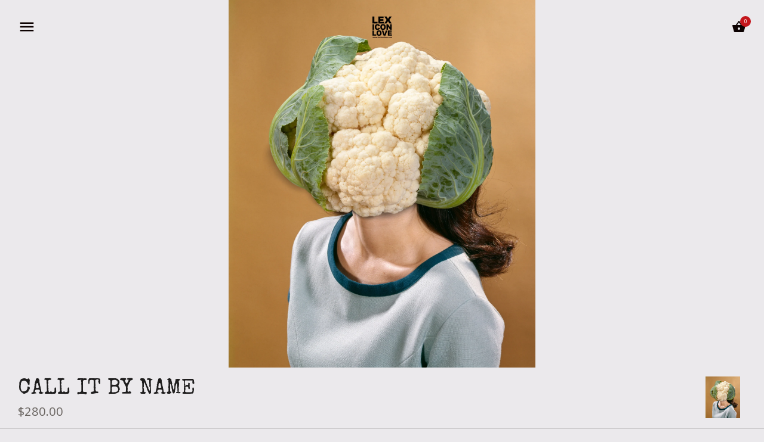

--- FILE ---
content_type: text/javascript
request_url: https://www.lexiconlove.com/cdn/shop/t/10/assets/theme.js?v=67020782212086480181494236030
body_size: 9302
content:
window.theme=window.theme||{},theme.icons={left:'<svg fill="#000000" height="24" viewBox="0 0 24 24" width="24" xmlns="http://www.w3.org/2000/svg"><path d="M0 0h24v24H0z" fill="none"/><path d="M20 11H7.83l5.59-5.59L12 4l-8 8 8 8 1.41-1.41L7.83 13H20v-2z"/></svg>',right:'<svg fill="#000000" height="24" viewBox="0 0 24 24" width="24" xmlns="http://www.w3.org/2000/svg"><path d="M0 0h24v24H0z" fill="none"/><path d="M12 4l-1.41 1.41L16.17 11H4v2h12.17l-5.58 5.59L12 20l8-8z"/></svg>',close:'<svg fill="#000000" height="24" viewBox="0 0 24 24" width="24" xmlns="http://www.w3.org/2000/svg"><path d="M19 6.41L17.59 5 12 10.59 6.41 5 5 6.41 10.59 12 5 17.59 6.41 19 12 13.41 17.59 19 19 17.59 13.41 12z"/><path d="M0 0h24v24H0z" fill="none"/></svg>',chevronLightLeft:'<svg fill="#000000" viewBox="0 0 24 24" height="24" width="24" xmlns="http://www.w3.org/2000/svg"><path d="M 14.51,6.51 14,6 8,12 14,18 14.51,17.49 9.03,12 Z"></path></svg>',chevronLightRight:'<svg fill="#000000" viewBox="0 0 24 24" height="24" width="24" xmlns="http://www.w3.org/2000/svg"><path d="M 10,6 9.49,6.51 14.97,12 9.49,17.49 10,18 16,12 Z"></path></svg>',chevronLeft:'<svg fill="#000000" height="24" viewBox="0 0 24 24" width="24" xmlns="http://www.w3.org/2000/svg"><path d="M15.41 16.09l-4.58-4.59 4.58-4.59L14 5.5l-6 6 6 6z"/><path d="M0-.5h24v24H0z" fill="none"/></svg>',chevronRight:'<svg fill="#000000" height="24" viewBox="0 0 24 24" width="24" xmlns="http://www.w3.org/2000/svg"><path d="M8.59 16.34l4.58-4.59-4.58-4.59L10 5.75l6 6-6 6z"/><path d="M0-.25h24v24H0z" fill="none"/></svg>',chevronDown:'<svg fill="#000000" height="24" viewBox="0 0 24 24" width="24" xmlns="http://www.w3.org/2000/svg"><path d="M7.41 7.84L12 12.42l4.59-4.58L18 9.25l-6 6-6-6z"/><path d="M0-.75h24v24H0z" fill="none"/></svg>',tick:'<svg fill="#000000" height="24" viewBox="0 0 24 24" width="24" xmlns="http://www.w3.org/2000/svg"><path d="M0 0h24v24H0z" fill="none"/><path d="M9 16.17L4.83 12l-1.42 1.41L9 19 21 7l-1.41-1.41z"/></svg>',add:'<svg fill="#000000" height="24" viewBox="0 0 24 24" width="24" xmlns="http://www.w3.org/2000/svg"><path d="M19 13h-6v6h-2v-6H5v-2h6V5h2v6h6v2z"/><path d="M0 0h24v24H0z" fill="none"/></svg>',rarr:'<svg fill="#000000" height="24" viewBox="0 0 24 24" width="24" xmlns="http://www.w3.org/2000/svg"><path d="m 18.49769,10.0784 -6.8e-5,1.626923 -15.4346662,0 0,0.64 15.4346662,0 0,1.594277 2.174734,-1.930277 z" /><path d="M0-.25h24v24H0z" fill="none" /></svg>'},theme.Sections=new function(){var _=this,sections=[],instances=[];_.init=function(){$(document).on("shopify:section:load",function(e){var target=_._themeSectionTargetFromShopifySectionTarget(e.target);target&&_.sectionLoad(target)}).on("shopify:section:unload",function(e){var target=_._themeSectionTargetFromShopifySectionTarget(e.target);target&&_.sectionUnload(target)})},_.register=function(type,section){sections.push({type:type,section:section}),$('[data-section-type="'+type+'"]').each(function(){_.sectionLoad(this)})},_.sectionLoad=function(target){var target=target,section=_._sectionForTarget(target);section!==!1&&(instances.push({target:target,section:section}),section.onSectionLoad(target),$(target).on("shopify:block:select",function(e){_._callWith(section,"onBlockSelect",e.target)}).on("shopify:block:deselect",function(e){_._callWith(section,"onBlockDeselect",e.target)}))},_.sectionUnload=function(target){for(var instanceIndex=-1,i=0;i<instances.length;i++)instances[i].target==target&&(instanceIndex=i);instanceIndex>-1&&($(target).off("shopify:block:select shopify:block:deselect"),_._callWith(instances[instanceIndex].section,"onSectionUnload",target),instances.splice(instanceIndex))},_._callWith=function(object,method,param){typeof object[method]=="function"&&object[method](param)},_._themeSectionTargetFromShopifySectionTarget=function(target){var $target=$("[data-section-type]:first",target);return $target.length>0?$target[0]:!1},_._sectionForTarget=function(target){for(var type=$(target).attr("data-section-type"),i=0;i<sections.length;i++)if(sections[i].type==type)return sections[i].section;return!1}},theme.scriptsLoaded=[],theme.loadScriptOnce=function(src,callback){if(theme.scriptsLoaded.indexOf(src)<0){theme.scriptsLoaded.push(src);var tag=document.createElement("script");tag.src=src,typeof callback=="function"&&(tag.readyState?tag.onreadystatechange=function(){(tag.readyState=="loaded"||tag.readyState=="complete")&&(tag.onreadystatechange=null,callback())}:tag.onload=function(){callback()});var firstScriptTag=document.getElementsByTagName("script")[0];return firstScriptTag.parentNode.insertBefore(tag,firstScriptTag),!0}else return typeof callback=="function"&&callback(),!1},theme.VideoManager=new function(){var _=this;_.youtubeVars={incrementor:0,apiReady:!1,videoData:{},toProcessSelector:'.video-container[data-video-type="youtube"]:not(.video--init)'},_.youtubeApiReady=function(){_.youtubeVars.apiReady=!0,_._loadYoutubeVideos()},_._loadYoutubeVideos=function(container){$(_.youtubeVars.toProcessSelector,container).length&&(_.youtubeVars.apiReady?$(_.youtubeVars.toProcessSelector,container).addClass("video--init").each(function(){_.youtubeVars.incrementor++;var containerId="theme-yt-video-"+_.youtubeVars.incrementor,videoElement=$("<div>").attr("id",containerId).appendTo(this),player=new YT.Player(containerId,{height:"390",width:"640",videoId:$(this).data("video-id"),playerVars:{iv_load_policy:3,modestbranding:1,autoplay:$(this).data("video-autoplay")?1:0,rel:0},events:{onReady:_._onYoutubePlayerReady,onStateChange:_._onYoutubePlayerStateChange}});_.youtubeVars.videoData[player.h.id]={id:containerId,container:this,videoElement:videoElement,player:player}}):theme.loadScriptOnce("https://www.youtube.com/iframe_api"))},_._onYoutubePlayerReady=function(event){event.target.setPlaybackQuality("hd1080")},_._onYoutubePlayerStateChange=function(event){},_._getYoutubeVideoData=function(event){return _.youtubeVars.videoData[event.target.h.id]},_._unloadYoutubeVideos=function(container){for(var dataKey in _.youtubeVars.videoData){var data=_.youtubeVars.videoData[dataKey];if($(container).find(data.container).length){data.player.destroy(),delete _.youtubeVars.videoData[dataKey];return}}},_.vimeoVars={incrementor:0,apiReady:!1,videoData:{},toProcessSelector:'.video-container[data-video-type="vimeo"]:not(.video--init)'},_.vimeoApiReady=function(){_.vimeoVars.apiReady=!0,_._loadVimeoVideos()},_._loadVimeoVideos=function(container){$(_.vimeoVars.toProcessSelector,container).length&&(_.vimeoVars.apiReady?$(_.vimeoVars.toProcessSelector,container).addClass("video--init").each(function(){_.vimeoVars.incrementor++;var $this=$(this),containerId="theme-vi-video-"+_.vimeoVars.incrementor,videoElement=$("<div>").attr("id",containerId).appendTo(this),autoplay=!!$(this).data("video-autoplay"),player=new Vimeo.Player(containerId,{id:$(this).data("video-id"),width:640,loop:!1,autoplay:autoplay});player.ready().then(function(){if(player.element&&player.element.width&&player.element.height){var ratio=parseInt(player.element.height)/parseInt(player.element.width);$this.css("padding-bottom",ratio*100+"%")}}),_.vimeoVars.videoData[containerId]={id:containerId,container:this,videoElement:videoElement,player:player,autoPlay:autoplay}}):theme.loadScriptOnce("https://player.vimeo.com/api/player.js",function(){_.vimeoVars.apiReady=!0,_._loadVimeoVideos()}))},_._unloadVimeoVideos=function(container){for(var dataKey in _.vimeoVars.videoData){var data=_.vimeoVars.videoData[dataKey];if($(container).find(data.container).length){data.player.unload(),delete _.vimeoVars.videoData[dataKey];return}}},this.onSectionLoad=function(container){_._loadYoutubeVideos(container),_._loadVimeoVideos(container)},this.onSectionUnload=function(container){_._unloadYoutubeVideos(container),_._unloadVimeoVideos(container)}};function onYouTubeIframeAPIReady(){theme.VideoManager.youtubeApiReady()}theme.HeaderSection=new function(){this.onSectionLoad=function(target){theme.addControlPaddingToModal(),theme.assessAltLogo(),$("body").toggleClass("modal-active",$(".theme-modal.reveal").length>0)}},theme.InstagramSection=new function(){this.onSectionLoad=function(target){$(".willstagram:not(.willstagram-placeholder)",target).each(function(){var user_id=$(this).data("user_id"),tag=$(this).data("tag"),access_token=$(this).data("access_token"),count=$(this).data("count")||10,$willstagram=$(this),url="";if(typeof user_id!="undefined"?url="https://api.instagram.com/v1/users/"+user_id+"/media/recent?count="+count:typeof tag!="undefined"&&(url="https://api.instagram.com/v1/tags/"+tag+"/media/recent?count="+count),$.ajax({type:"GET",dataType:"jsonp",cache:!1,url:url+(typeof access_token=="undefined"?"":"&access_token="+access_token),success:function(res){if(typeof res.data!="undefined")for(var $itemContainer=$('<ul class="items">').appendTo($willstagram),limit=Math.min(20,res.data.length),i=0;i<limit;i++){var photo_url=res.data[i].images.standard_resolution.url.replace("http:",""),link=res.data[i].link,caption=res.data[i].caption!=null?res.data[i].caption.text:"";$itemContainer.append($("<li />").append('<div class="item"><a target="_blank" href="'+link+'"><img src="'+photo_url+'" /></a><div class="desc">'+caption+"</div></div>"))}else typeof res.meta!="undefined"&&typeof res.meta.error_message!="undefined"&&$willstagram.append('<div class="willstagram__error">'+res.meta.error_message+"</div>")}}),typeof $(this).data("account")!="undefined"){var splSel=$(this).data("account").split("|"),$account=$(this).closest(splSel[0]).find(splSel[1]);$.ajax({type:"GET",dataType:"jsonp",url:"https://api.instagram.com/v1/users/self/?access_token="+access_token,success:function(res){typeof res.data!="undefined"&&$("<a>").html("@"+res.data.username).attr({href:"https://www.instagram.com/"+res.data.username,target:"_blank"}).appendTo($account)}})}})}},theme.SlideshowSection=new function(){this.onSectionLoad=function(target){$(".slideshow",target).each(function(){$(this).slick({autoplay:$(this).hasClass("auto-play"),fade:$(this).data("slideshow-transition")=="fade",infinite:!0,useTransform:!0,arrows:!1,dots:!0,prevArrow:'<button type="button" class="slick-prev">'+theme.icons.chevronLightLeft+"</button>",nextArrow:'<button type="button" class="slick-next">'+theme.icons.chevronLightRight+"</button>",lazyLoad:$(this).find("[data-lazy]").length>0?"ondemand":null,autoplaySpeed:7e3,responsive:[{breakpoint:1024,settings:{fade:!1}},{breakpoint:768,settings:{fade:!1,arrows:!1,dots:!0,lazyLoad:$(this).find("[data-lazy]").length>0?"progressive":null}}]})}),$(window).trigger("slideshowfillheight"),theme.checkViewportFillers(),theme.assessAltLogo(),$(window).trigger("loadbackgroundimages")},this.onSectionUnload=function(target){$(".slick-slider",target).slick("unslick")},this.onBlockSelect=function(target){$(target).closest(".slick-slider").slick("slickGoTo",$(target).data("slick-index")).slick("slickPause")},this.onBlockDeselect=function(target){$(target).closest(".slick-slider").slick("slickPlay")}},theme.TextBesideImageSection=new function(){this.onSectionLoad=function(target){$(".text-beside-image").trigger("assessImageBesideText")}},theme.ProductTemplateSection=new function(){this.onSectionLoad=function(target){$(".theme-gallery",target).each(function(){var $gallery=$(this),$swiperCont=$gallery.find(".swiper-container");$(this).find("img").each(function(){var $img=$(this);$img.imagesLoaded(function(){$img.addClass("loaded")})}),$(window).on("doThemeGalleryResizeCheck.productTemplateGallery resize.productTemplateGallery",function(){var galleryHeight=400;$(window).width()>767&&(galleryHeight=$(window).height()-$(".product-detail .product-detail__upper").outerHeight()),$swiperCont.height(galleryHeight),$swiperCont.find("img").height(galleryHeight)}).trigger("doThemeGalleryResizeCheck"),$(window).on("load.productTemplateGallery scroll.productTemplateGallery",function(){$("body").toggleClass("header-over-gallery",$(window).scrollTop()<$gallery.height()-$("#site-control").outerHeight())}),$(this).imagesLoaded(function(){$(window).trigger("doThemeGalleryResizeCheck");var swiperOpts={mode:"horizontal",loop:!1,slidesPerView:"auto",resizeReInit:!0,centeredSlides:$gallery.find("img").length==1,autoHeight:!1,freeMode:!0,freeModeFluid:!0,scrollContainer:!0,grabCursor:!0,createPagination:!1};$(".swiper-scrollbar").length&&$.extend(swiperOpts,{scrollbar:".swiper-scrollbar",scrollbarDraggable:!1,scrollbarHide:!1,scrollbarSnapOnRelease:!0});var startIndex=$gallery.find(".current-img").index(),swiper=$swiperCont.swiper(swiperOpts);startIndex>0&&swiper.slideTo(startIndex,0),$(".theme-gallery-thumb",target).on("click","a",function(){return swiper.slideTo($(this).parent().index(),1e3),!1})})}),$(".carousel-wrapper .carousel:not(.slick-initialized)",target).each(function(){$(this).on("init reInit setPosition",function(){var lastSlide=$(this).find(".slick-slide:last");if(lastSlide.length>0){var slideInnerWidth=lastSlide.position().left+lastSlide.outerWidth(!0),$carouselWrapper=$(this).parent(),carouselWidth=$carouselWrapper.outerWidth(!0);$carouselWrapper.css("margin-left",Math.max(0,carouselWidth-slideInnerWidth)),$(this).find(".slick-next, .slick-prev").toggleClass("theme-unnecessary",carouselWidth>slideInnerWidth)}}).slick({autoplay:!1,fade:!1,infinite:!1,useTransform:!0,arrows:!0,dots:!1,slidesToShow:1,centerMode:!1,variableWidth:!0,prevArrow:'<button type="button" class="slick-prev">'+theme.icons.chevronLeft+"</button>",nextArrow:'<button type="button" class="slick-next">'+theme.icons.chevronRight+"</button>"})}),theme.OptionManager.initProductOptions($('select[name="id"]',target)),$(".selector-wrapper select[data-make-box]").each(function(){$(this).find('option[value=""]').remove()}).clickyBoxes().parent().addClass("has-clickyboxes"),$("select:not(.original-selector)").selectReplace().closest(".selector-wrapper").addClass("has-pretty-select"),$("[data-fill-with-product]",target).fillWithShopifyProduct(),$(".jiggly-split",target).trigger("columnflow"),theme.assessAltLogo()},this.onSectionUnload=function(target){$(window).off(".productTemplateGallery"),$(".theme-gallery-thumb",target).off("click"),$(".carousel-wrapper .carousel",target).off("init reInit setPosition"),$(".slick-slider",target).slick("unslick"),theme.OptionManager.unloadProductOptions($('select[name="id"]',target))}},theme.CollectionTemplateSection=new function(){this.onSectionLoad=function(target){$(".jiggly-split",target).trigger("columnflow"),theme.loadInfiniteScroll(target);var $sortBy=$("#sort-by",target);if($sortBy.length>0){if(queryParams={},location.search.length)for(var aKeyValue,i=0,aCouples=location.search.substr(1).split("&");i<aCouples.length;i++)aKeyValue=aCouples[i].split("="),aKeyValue.length>1&&(queryParams[decodeURIComponent(aKeyValue[0])]=decodeURIComponent(aKeyValue[1]));$sortBy.val($sortBy.data("initval")).trigger("change").on("change",function(){queryParams.sort_by=$(this).val(),location.search=$.param(queryParams)})}$("select").selectReplace()},this.onSectionUnload=function(target){$("#sort-by",target).off("change"),theme.unloadInfiniteScroll()}},theme.ListCollectionsSection=new function(){this.onSectionLoad=function(target){$(".jiggly-split",target).trigger("columnflow")}},theme.SearchTemplateSection=new function(){this.onSectionLoad=function(target){$(".jiggly-split",target).trigger("columnflow"),theme.loadInfiniteScroll(target)},this.onSectionUnload=function(target){theme.unloadInfiniteScroll()}},theme.BlogTemplateSection=new function(){this.onSectionLoad=function(target){$("select").selectReplace(),theme.allowRTEFullWidthImages(target)}},theme.ArticleTemplateSection=new function(){this.onSectionLoad=function(target){theme.allowRTEFullWidthImages(target)}},theme.CartTemplateSection=new function(){this.onSectionLoad=function(target){$("#cartform input#terms",target).length>0&&$(document).on("click.cartTemplateSection",'#cartform [name="checkout"]:submit, .additional-checkout-buttons :submit, .additional-checkout-buttons input[type=image], a[href="/checkout"]',function(){if($("#cartform input#terms:checked").length==0)return alert("You must agree to the terms and conditions before continuing."),!1})},this.onSectionUnload=function(target){$(document).off(".cartTemplateSection")}},theme.FeaturedCollectionsSection=new function(){this.onSectionLoad=function(target){$(".jiggly-split",target).trigger("columnflow")}},theme.FeaturedProductsSection=new function(){this.onSectionLoad=function(target){$(".jiggly-split",target).trigger("columnflow")}},theme.allowRTEFullWidthImages=function(container){$(".rte--allow-full-width-images p > img, .rte--allow-full-width-images div > img",container).each(function(){$(this).siblings().length==0&&$(this).unwrap().wrap('<div class="no-side-pad">')}),$(".rte--allow-full-width-images p > a > img, .rte--allow-full-width-images div > a > img",container).each(function(){$(this).siblings().length==0&&$(this).parent().siblings().length==0&&$(this).parent().unwrap().wrap('<div class="no-side-pad">')})},theme.loadInfiniteScroll=function(container){$(".pagination.infiniscroll:not(.infinit)",container).addClass("infinit").each(function(){var waitForTrigger=$(this).hasClass("wait-for-trigger"),$pager=$('<div class="pager-button"><a href="#">'+theme.icons.chevronDown+"</a></div>");$(this).replaceWith($pager),$pager.find("a").attr("href",$(this).find(".next a").attr("href")),$pager.on("click","a",function(e){if($(this).hasClass("loading"))return!1;$(this).addClass("loading");var $link=$(this);return $.get($(this).attr("href"),function(data){var $data=$($.parseHTML(data)),indexOffset=$(".product-list .product-block").length,$newProducts=$data.find(".product-list .product-block, .product-list .er").hide().appendTo(".product-list").filter(".product-block").each(function(index){$(this).removeAttr("data-loop-index").data("loop-index",indexOffset+index)});$newProducts.imagesLoaded(function(instance){$(".product-list").height($(".product-list").height()),$newProducts.addClass("pre-trans-hidden").css("display",""),$newProducts.siblings(".er").css("display",""),$(".jiggly-split").trigger("forcecolumnflow");var newHeight=0;$(".product-list").children().each(function(){var h=$(this).position().top+$(this).height();h>newHeight&&(newHeight=h)}),$(".product-list").animate({height:newHeight},500,function(){$(this).css("height",""),$newProducts.staggerEvent(function(el){$(el).removeClass("pre-trans-hidden")},150);var $next=$data.find(".pagination .next a");$next.length==0?$pager.html('<span class="no-more">No more results</span>').fadeOut(5e3):$link.attr("href",$next.attr("href")).removeClass("loading")})})}),!1}),waitForTrigger||$(window).on("scroll.infiniscroll",function(){$(window).scrollTop()+$(window).height()>$pager.offset().top&&$pager.find("a").trigger("click")})})},theme.unloadInfiniteScroll=function(){$(window).off(".infiniscroll")},theme.OptionManager=new function(){var _=this;_.selectors={container:"#page-content",gallery:".theme-gallery",priceArea:".price-area",submitButton:"input[type=submit], button[type=submit]",multiOption:".option-selectors"},_.strings={priceNonExistent:"Unavailable",priceSoldOut:'[PRICE] <span class="sold-out">Sold out</span>',buttonDefault:"Add to cart",buttonNoStock:"Sold out",buttonNoVariant:"Unavailable"},_._getString=function(key,variant){var string=_.strings[key];return variant&&(string=string.replace("[PRICE]",'<span class="theme-money">'+Shopify.formatMoney(variant.price,theme.money_format)+"</span>")),string},_.getProductData=function($form){var data=theme.productData[$form.data("product-id")];return typeof data=="undefined"&&console.log("Product data missing (id: "+$form.data("product-id")+")"),data},_.addVariantUrlToHistory=function(variant){if(variant){var newurl=window.location.protocol+"//"+window.location.host+window.location.pathname+"?variant="+variant.id;window.history.replaceState({path:newurl},"",newurl)}},_.updateSku=function(variant,$container){$container.find(".sku .sku__value").html(variant?variant.sku:""),$container.find(".sku").toggleClass("sku--no-sku",!variant||!variant.sku)},_.updateBarcode=function(variant,$container){$container.find(".barcode .barcode__value").html(variant?variant.barcode:""),$container.find(".barcode").toggleClass("barcode--no-barcode",!variant||!variant.barcode)},_.updateBackorder=function(variant,$container){var $backorder=$container.find(".backorder");if($backorder.length)if(variant&&variant.available)if(variant.inventory_management&&variant.inventory_quantity<=0){var productData=_.getProductData($backorder.closest("form"));$backorder.find(".selected-variant").html(productData.title+(variant.title.indexOf("Default")>=0?"":" - "+variant.title)),$backorder.show()}else $backorder.hide();else $backorder.hide()},_.updatePrice=function(variant,$container){var $priceArea=$container.find(_.selectors.priceArea);if($priceArea.removeClass("on-sale"),variant&&variant.available==!0){var $newPriceArea=$("<div>");variant.compare_at_price>variant.price&&($('<span class="was-price theme-money">').html(Shopify.formatMoney(variant.compare_at_price,theme.money_format)).appendTo($newPriceArea),$newPriceArea.append(" "),$priceArea.addClass("on-sale")),$('<span class="current-price theme-money">').html(Shopify.formatMoney(variant.price,theme.money_format)).appendTo($newPriceArea),$priceArea.html($newPriceArea.html())}else variant?$priceArea.html(_._getString("priceSoldOut",variant)):$priceArea.html(_._getString("priceNonExistent",variant))},_._updateButtonText=function($button,string,variant){$button.each(function(){var newVal;newVal=_._getString("button"+string,variant),newVal!==!1&&($(this).is("input")?$(this).val(newVal):$(this).html(newVal))})},_.updateButtons=function(variant,$container){var $button=$container.find(_.selectors.submitButton);variant&&variant.available==!0?($button.removeAttr("disabled"),_._updateButtonText($button,"Default",variant)):($button.attr("disabled","disabled"),variant?_._updateButtonText($button,"NoStock",variant):_._updateButtonText($button,"NoVariant",variant))},_.initProductOptions=function(originalSelect){$(originalSelect).not(".theme-init").addClass("theme-init").each(function(){var $originalSelect=$(this),productData=_.getProductData($originalSelect.closest("form"));$originalSelect.on("change.themeProductOptions",function(e,variant){if(!$(this).is("input[type=radio]:not(:checked)")){var variant=variant;if(!variant&&variant!==!1)for(var i=0;i<productData.variants.length;i++)productData.variants[i].id==$(this).val()&&(variant=productData.variants[i]);var $container=$(this).closest(_.selectors.container);_.updatePrice(variant,$container),_.updateButtons(variant,$container),variant&&variant.featured_image&&$container.find(_.selectors.gallery).trigger("variantImageSelected",variant),_.updateBarcode(variant,$container),_.updateSku(variant,$container),_.updateBackorder(variant,$container);var $form=$(this).closest("form");$form.data("enable-history-state")&&_.addVariantUrlToHistory(variant),typeof Currency!="undefined"&&typeof Currency.convertAll!="undefined"&&$("[name=currencies]").length&&(Currency.convertAll(shopCurrency,$("[name=currencies]").first().val(),theme.money_container),$(".selected-currency").text(Currency.currentCurrency))}}),$originalSelect.closest(_.selectors.container).find(_.selectors.multiOption).on("change.themeProductOptions","select",function(){var selectedOptions=[];$(this).closest(_.selectors.multiOption).find("select").each(function(){selectedOptions.push($(this).val())});for(var variant=!1,i=0;i<productData.variants.length;i++){for(var v=productData.variants[i],matchCount=0,j=0;j<selectedOptions.length;j++)v.options[j]==selectedOptions[j]&&matchCount++;if(matchCount==selectedOptions.length){variant=v;break}}variant&&$originalSelect.val(variant.id),$originalSelect.trigger("change",variant)}),$originalSelect.trigger("change")})},_.unloadProductOptions=function(originalSelect){$(originalSelect).each(function(){$(this).off(".themeProductOptions"),$(this).closest(_.selectors.container).find(_.selectors.multiOption).off(".themeProductOptions")})}},theme.addControlPaddingToModal=function(){$(".theme-modal.reveal .inner").css("padding-top",$("#site-control").outerHeight())},browserHas3DTransforms()&&$("html").addClass("supports-transforms"),jQuery(function($2){$2.fn.fillWithShopifyProduct=function(){return $2(this).filter(":not(.filled-with-product)").addClass("filled-with-product").each(function(){var handle=$2(this).data("fill-with-product"),$replaceTarget=$2(this).find('script[type="text/template"]'),template=$replaceTarget.html();$2.getJSON("/products/"+handle+".json",function(data){var product=data.product,$tempEl=$2("<div>");for(var key in product){var encoded=$tempEl.html(product[key]).text().replace(/"/g,"&quot;").replace(/'/g,"&rsquo;");template=template.replace(new RegExp("\\[encode:"+key+"\\]","ig"),encoded)}for(var key in product)template=template.replace(new RegExp("\\["+key+"\\]","ig"),product[key]);var lastDot=product.image.src.lastIndexOf(".");template=template.replace(/\[img:([0-9a-z]*)\]/ig,product.image.src.slice(0,lastDot)+"_$1"+product.image.src.slice(lastDot)),$replaceTarget.replaceWith(template)})})},$2(document).on("variantImageSelected",".theme-gallery",function(e,data){var variantSrc=data.featured_image.src.split("?")[0].replace(/http[s]?:/,"");$2(".theme-gallery-thumb a").filter('[href^="'+variantSrc+'"]').trigger("click")}),$2(document).on("columnflow",".jiggly-split:not(rows-)",function(){var $oldCols=$2(this).children(".column"),$products=$2(this).find(".product-block").sort(function(a,b){return $2(a).data("loop-index")-$2(b).data("loop-index")}),numNewCols=0;if($2(this).hasClass("dynamic-col-2")&&(numNewCols=2),$2(this).hasClass("dynamic-col-3")&&(numNewCols=3),$2(this).hasClass("dynamic-col-4")&&(numNewCols=4),$2(this).css("min-height")=="1px"&&(numNewCols=0),numNewCols!=$2(this).data("prevColCount")){if(numNewCols==0)$2(this).append($products);else{for(var newCols=[],i=0;i<numNewCols;i++){var widthClass;numNewCols==2&&(widthClass="half"),numNewCols==3&&(widthClass="third"),numNewCols==4&&(widthClass="quarter"),newCols.push($2('<div class="column"/>').addClass(widthClass).addClass("col-"+(i+1)).appendTo(this))}$products.each(function(){for(var $shortestCol=$2(newCols[0]),shortestHeight=$shortestCol.height(),it=0,j=1;j<newCols.length;j++){it=j;var thisHeight=$2(newCols[j]).height();thisHeight<shortestHeight&&($shortestCol=$2(newCols[j]),shortestHeight=thisHeight)}$shortestCol.append(this)})}$oldCols.remove(),$2(this).data("prevColCount",numNewCols)}}).on("forcecolumnflow",".jiggly-split:not(rows-)",function(){$2(this).removeData("prevColCount").trigger("columnflow")}),$2(".jiggly-split").trigger("columnflow").imagesLoaded(function(){$2(".jiggly-split").trigger("forcecolumnflow")}),$2(window).on("debouncedresize",function(){$2(".jiggly-split").trigger("columnflow")}),$2("#page-bg img").willFillParent({closest:"#page-bg",windowEvent:"debouncedresize"}),$2("select:not(.original-selector)").selectReplace().closest(".selector-wrapper").addClass("has-pretty-select"),$2("a[rel=lightbox]").colorbox(),$2(window).width()>=768&&$2('a[rel="gallery"]').colorbox({rel:"gallery"}),$2(".rte a img").closest("a").addClass("contains-img"),theme.assessAltLogo(),$2(document).on("shopify:section:load",function(e){$2(".rte a img",e.target).closest("a").addClass("contains-img"),$2(".feature-header",e.target).length&&$2(window).trigger("assessFeatureHeaders")}),$2(window).on("debouncedresize load",function(){$2(".text-beside-image").trigger("assessImageBesideText")}),$2(document).on("assessImageBesideText",".text-beside-image",function(){var $this=$2(this);if($this.hasClass("text-beside-image--loaded")){var $text=$2(this).find(".text-beside-image__text"),$imgCont=$2(this).find(".text-beside-image__image"),$img=$imgCont.find("img");$img.length>0&&$text.height()>$img.height()+1?$imgCont.addClass("text-beside-image__image--using-bg").css("background-image",["url(",$img.attr("src"),")"].join("")):$imgCont.removeClass("text-beside-image__image--using-bg").css("background-image","")}else $this.imagesLoaded(function(){$this.addClass("text-beside-image--loaded").trigger("assessImageBesideText")})}),$2(window).on("load loadbackgroundimages",function(){$2(".load-bg:not(.load-bg--init)").addClass("load-bg--init").each(function(){var url=$2(this).css("background-image");if(url&&url!="none"){var matches=url.match(/url\(["']?([^'"\)]*)["']?\)/);if(matches!=null&&matches.length==2){var $this=$2(this),$img=$2("<img>").on("load",function(){$this.addClass("load-bg--loaded")});return $img.attr("src",matches[1]),!0}}$2(this).addClass("load-bg--loaded load-bg--notfound")})}),theme.lastViewportWidth=0,$2(window).on("load debouncedresize slideshowfillheight",function(e){e.type=="debouncedresize"&&theme.lastViewportWidth==$2(window).width()||($2(".slideshow.fill-viewport, .slideshow.fill-viewport .slide").css("min-height",$2(window).height()),theme.lastViewportWidth=$2(window).width())}).trigger("slideshowfillheight"),$2(window).on("scroll load assessFeatureHeaders",function(){var scrollTop=$2(window).scrollTop(),appearenceBuffer=60,windowBottom=scrollTop+$2(window).height()-appearenceBuffer;$2("body").toggleClass("scrolled-down",scrollTop>0),theme.assessAltLogo(),$2(".feature-header:not(.feature-header--visible)").filter(function(){var offset=$2(this).offset().top,height=$2(this).outerHeight();return offset+height>=scrollTop&&offset<=windowBottom}).addClass("feature-header--visible")}),$2("#page-menu .main-nav li:has(ul)").addClass("has-children"),$2("#page-menu.nav-uses-modal .main-nav li.has-children > a").append('<span class="arr">'+theme.icons.rarr+"</span>");var drilldownTransSpeed=250;$2(document).on("click","#page-menu.nav-uses-modal .main-nav li.has-children > a",function(){var trimmedTitle=$2(this).text().replace(/^\s\s*/,"").replace(/\s\s*$/,""),$content=$2('<div class="container growth-area"/>').append($2(this).siblings("ul").clone().wrap('<div class="main-nav growth-area"/>').parent());$content.find(".main-nav > ul").wrap("<li/>").parent().wrap("<ul/>").parent().prepend('<li class="title">'+trimmedTitle+"</li>");var $crumbs=$2(this).closest(".container").find(".crumbs").clone();$crumbs.length==0&&($crumbs=$2('<ul class="crumbs"><li><a href="#">Home</a></li></ul>')),$crumbs.append('<li><a href="#">'+trimmedTitle+"</a></li>"),$content.prepend($crumbs);var $containers=$2("#page-menu > .inner > .container:not(.inactive)");return $containers.addClass("inactive").fadeOut(drilldownTransSpeed,function(){$content.hide().insertAfter($containers.last()).fadeIn(drilldownTransSpeed),$content.closest(".theme-modal").focus()}),!1}),$2(document).on("click","#page-menu.nav-uses-modal a[data-revert-back]",function(){return $2("#page-menu.nav-uses-modal > .inner > .container:not(.inactive)").fadeOutAndRemove(drilldownTransSpeed,function(){$2("#page-menu.nav-uses-modal > .inner > .container.inactive:last").removeClass("inactive").fadeIn(drilldownTransSpeed)}),!1}),$2(document).on("click","#page-menu.nav-uses-modal .crumbs a",function(){var desiredNumContainers=$2(this).parent().index()+1,$containers=$2("#page-menu.nav-uses-modal > .inner > .container");return desiredNumContainers<$containers.length&&$containers.slice(desiredNumContainers).fadeOutAndRemove(drilldownTransSpeed,function(){$2("#page-menu.nav-uses-modal > .inner > .container.inactive:last").removeClass("inactive").fadeIn(drilldownTransSpeed)}),!1}),$2(document).on("reset-modal","#page-menu.nav-uses-modal",function(){return closeThemeModal(),setTimeout(function(){$2("#page-menu.nav-uses-modal > .inner > .container").removeClass("inactive").show().slice(1).remove()},300),!1}).on("click","a[data-reset-and-close]",function(){return $2("#page-menu.nav-uses-modal").trigger("reset-modal"),!1});function isPageScrollin(){return $2("#page-content").outerHeight()>$2(window).height()}var removeModalTimeoutID=-1,closeModalDelay=300;window.closeThemeModal=function(immediate){$2("a[data-modal-toggle].active").removeClass("active"),$2(".theme-modal.reveal").removeClass("reveal").addClass("unreveal"),$2("html.supports-transforms").length&&(typeof immediate=="undefined"||!immediate)?removeModalTimeoutID=setTimeout(function(){$2("body").removeClass("modal-active"),$2("body, #page-content, #site-control").css("padding-right","")},closeModalDelay):($2("body").removeClass("modal-active"),$2("body, #site-control").css("padding-right",""))},window.showThemeModal=function(el){closeThemeModal(!0),$2(".theme-modal.temp").remove();var $el=$2(el);$el.appendTo("body").addClass("reveal"),theme.addControlPaddingToModal(),isPageScrollin()&&$2("#page-content, #site-control").css("padding-right",$2.scrollBarWidth()),$2("body").addClass("modal-active")},window.showInPageModal=function($target){$target.removeClass("unreveal").addClass("reveal"),theme.addControlPaddingToModal();var $inputs=$target.find(".focus-me").focus();$2(this).addClass("active"),isPageScrollin()&&$2("body, #site-control").css("padding-right",$2.scrollBarWidth()),$2("body").addClass("modal-active"),$inputs.length==0&&$target.closest(".theme-modal").focus()},$2(document).on("click","body:not(.modal-active) a[data-modal-toggle]",function(e){e.preventDefault(),window.showInPageModal($2($2(this).data("modal-toggle")))}),$2(document).on("keyup",function(e){e.which==27&&closeThemeModal()}),$2(document).on("click","body.modal-active a[data-modal-close]",function(){return closeThemeModal(),!1}),$2(document).on("click",".theme-modal",function(e){if(e.target==this)return closeThemeModal(),$2(this).trigger("reset-modal"),!1}),$2(document).on("click","body.modal-active a[data-modal-toggle]",function(){return closeThemeModal(!0),$2(this).click(),!1}),$2(document).on("click",".site-control a[data-modal-nav-toggle]",function(){return $2("body.modal-active").length?(closeThemeModal(),setTimeout(function(){$2("#page-menu .crumbs a:first").trigger("click")},305)):window.showInPageModal($2("#page-menu")),!1}),$2(document).on("click","a[data-modal-target]",function(e){e.preventDefault(),showThemeModal($2('<div class="theme-modal temp" tabindex="-1"/>').append($2('<div class="inner"/>').html($2($2(this).data("modal-target")).wrapInner('<div class="container"/>').html())))}),$2.fn.themeLazyLoad=function(){return $2(this).each(function(){var newTag=$2(this).clone().wrap("<div />").parent().html();newTag=newTag.replace(/(src=")([^"]*)/gi,"$1"+$2(this).data("src"));var $newTag=$2(newTag),$oldTag=$2(this);$newTag.imagesLoaded(function(){$oldTag.after($newTag).remove(),$newTag.addClass("theme-loaded").trigger("theme-loaded")})})},window.showQuickPopup=function(message,$origin){var $popup=$2('<div class="simple-popup"/>'),offs=$origin.offset();$popup.html(message).css({left:offs.left,top:offs.top}).hide(),$2("body").append($popup),$popup.css("margin-top",-$popup.outerHeight()-10),$popup.fadeIn(200).delay(3500).fadeOut(400,function(){$2(this).remove()})},$2(document).on("focusin click","input.select-on-focus",function(){$2(this).select()}).on("mouseup","input.select-on-focus",function(e){e.preventDefault()}),$2("#template textarea").each(function(){$2(this).autogrow({animate:!1,onInitialize:!0})});var shopifyAjaxAddURL="/cart/add.js",shopifyAjaxCartURL="/cart.js",shopifyAjaxStorePageURL="/search";$2(document).on("submit",'form[action="/cart/add"]:not(.noAJAX, .feedback-go_to_cart)',function(e){var $form=$2(this),$btn=$2(this).find("[type=submit]").attr("disabled","disabled").addClass("confirmation");return $btn.data("originalHtml",$btn.html()).html("Adding"),$2.post(shopifyAjaxAddURL,$form.serialize(),function(itemData){$btn.html(theme.icons.tick+" Added"),setTimeout(function(){$btn.removeAttr("disabled").removeClass("confirmation").html($btn.data("originalHtml"))},4e3),$form.hasClass("feedback-add_in_modal")&&showThemeModal(['<div id="added-to-cart" class="theme-modal align-centre top-padded" tabindex="-1">','<div class="inner">','<div class="container">',"<h4>"+$2.parseJSON(itemData).title+"</h4>","<p>was added to your cart</p>",'<p class="content-row"><a class="circled-icon" href="/cart">'+theme.icons.tick+"</a></p>",'<p class="links"><a href="#" data-modal-close>Continue shopping</a> &bull; <a href="/cart">Checkout</a></p>',"</div>","</div>","</div>"].join("")),$2.get(shopifyAjaxStorePageURL,function(data){var cartSummarySelector="#site-control .cart",$newCartObj=$2($2.parseHTML("<div>"+data+"</div>")).find(cartSummarySelector),$currCart=$2(cartSummarySelector);$currCart.replaceWith($newCartObj)})},"text").error(function(data){if($btn.removeAttr("disabled").removeClass("confirmation").html($btn.data("originalHtml")),typeof data!="undefined"&&typeof data.status!="undefined"){var jsonRes=$2.parseJSON(data.responseText);window.showQuickPopup(jsonRes.description,$btn)}else $form.addClass("noAJAX"),$form.submit()}),!1}),$2(document).on("click",".quantity-wrapper [data-quantity]",function(){var adj=$2(this).data("quantity")=="up"?1:-1,$qty=$2(this).closest(".product-detail__form").find("[name=quantity]");return $qty.val(Math.max(1,parseInt($qty.val())+adj)),!1}),$2(document).on("change","select.redirecter",function(){window.location=$2(this).val()}),theme.Sections.init(),theme.Sections.register("header",theme.HeaderSection),theme.Sections.register("slideshow",theme.SlideshowSection),theme.Sections.register("video",theme.VideoManager),theme.Sections.register("instagram",theme.InstagramSection),theme.Sections.register("text-beside-image",theme.TextBesideImageSection),theme.Sections.register("featured-products",theme.FeaturedProductsSection),theme.Sections.register("featured-collections",theme.FeaturedCollectionsSection),theme.Sections.register("product-template",theme.ProductTemplateSection),theme.Sections.register("collection-template",theme.CollectionTemplateSection),theme.Sections.register("search-template",theme.SearchTemplateSection),theme.Sections.register("blog-template",theme.BlogTemplateSection),theme.Sections.register("article-template",theme.ArticleTemplateSection),theme.Sections.register("list-collections",theme.ListCollectionsSection),theme.Sections.register("cart-template",theme.CartTemplateSection)});
//# sourceMappingURL=/cdn/shop/t/10/assets/theme.js.map?v=67020782212086480181494236030
